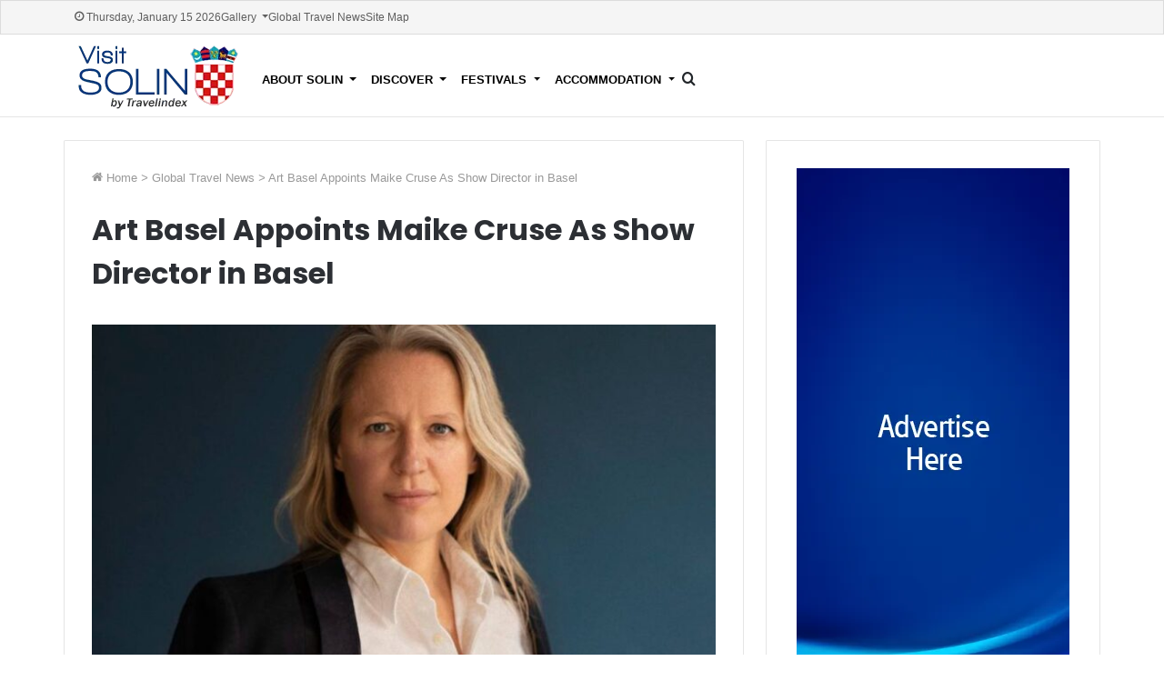

--- FILE ---
content_type: text/html; charset=utf-8
request_url: https://www.visitsolin.com/global-travel-news/art-basel-appoints-maike-cruse-as-show-director-in-basel/
body_size: 9926
content:






<!doctype html>
<html prefix="og: http://ogp.me/ns#" lang="en-us">

<head>
  
  
  
  
  <script type='text/javascript' src='https://www.publicadvice.com/offers/www/delivery/spcjs.php?id=7'></script>
  
  

  
  <script>
    cr_site_url = "http://visitsolin.com";
    cr_version = "5.0.1";
    
    cr_external_new_tab = false;
    
  </script>

  <meta charset="utf-8">
  <meta name="viewport" content="width=device-width, initial-scale=1">

  
  




<title>Art Basel Appoints Maike Cruse As Show Director in Basel</title>
<link rel="canonical" href="http://visitsolin.com/global-travel-news/art-basel-appoints-maike-cruse-as-show-director-in-basel/">
<meta name="description" content=" 
    Basel, Switzerland, May 12, 2023 / TRAVELINDEX / Art Basel is delighted to announce that Maike Cruse, presently Director of Gallery Weekend Berlin, has been appointed to the newly created positi..." />







<meta property="og:title" content="Art Basel Appoints Maike Cruse As Show Director in Basel" />
<meta property="og:description" content=" 
    Basel, Switzerland, May 12, 2023 / TRAVELINDEX / Art Basel is delighted to announce that Maike Cruse, presently Director of Gallery Weekend Berlin, has been appointed to the newly created positi..." />
<meta property="og:image" content="http://visitsolin.com/media/images/visit-solin-croatia-interstas.original.png" />
<meta property="og:site_name" content="" />
<meta property="og:url" content="http://visitsolin.com/global-travel-news/art-basel-appoints-maike-cruse-as-show-director-in-basel/" />
<meta property="og:type" content="website" />









<meta name="twitter:card" content="summary_large_image" />
<meta name="twitter:title" content="Art Basel Appoints Maike Cruse As Show Director in Basel">
<meta name="twitter:image" content="http://visitsolin.com/media/images/visit-solin-croatia-interstas.original.png">
<meta name="twitter:description" content=" 
    Basel, Switzerland, May 12, 2023 / TRAVELINDEX / Art Basel is delighted to announce that Maike Cruse, presently Director of Gallery Weekend Berlin, has been appointed to the newly created positi...">
<meta name="twitter:site" content="@" />







  
  <link rel="stylesheet" href="/static/coderedcms/vendor/bootstrap/dist/css/bootstrap.min.css?v=5.0.1">
  

  
  
  
  <link rel="stylesheet" href="/static/coderedcms/css/crx-front.css?v=5.0.1">
  
  

  
  
<link href="https://fonts.googleapis.com/css2?family=Poppins:wght@400;500;600;700&display=swap" rel="stylesheet">
<link rel="stylesheet" href="/static/website/css/custom.css">


  <style>
    .content-card {
      padding-left: 60px;
      padding-right: 60px;
      width: 65%;
      margin-right: 1%;
    }

    .content-card h1 {
      margin-bottom: 30px;
    }

    @media (max-width: 991px){
      .content-card {
        width:100%;
        padding-left: 20px;
        padding-right: 20px;
        margin-bottom: 30px;
      }

      .col-lg-8.content-container, .right-column {
        padding-left: 0px;
        padding-right: 0px;
      }
    }
  </style>


  
  
  

  
</head>

<body class="crx-articlepage parent-page-3 " id="page-2148">
  






  
  <a class="visually-hidden-focusable" href="#content">Skip navigation</a>
  

  

  




<link rel="stylesheet" href="/static/website/css/navbar.css">



<!-- Search Modal -->
<div class="modal fade" id="searchModal" tabindex="-1" aria-hidden="true">
  <div class="modal-dialog modal-fullscreen">
    <div class="modal-content text-white">

      <!-- Close button (X) -->

      <div class="modal-body d-flex justify-content-center">
  <span
    id="searchModalClose"
    class="btn-close btn-close-white position-absolute top-0 end-0 m-3 cursor-pointer"
    aria-label="Close"></span>

  <form class="modal-search-form position-relative" action="/search/" method="GET">
    <div class="position-relative search-input-group">
      <input name="s" id="search-input" type="text"
             class="form-control bg-black text-white border border-secondary pe-5"
             placeholder="Type and hit Enter" aria-label="Search">
      <button type="submit"
              class="btn btn-link position-absolute top-50 end-0 translate-middle-y me-2 p-0">
        <span class="tie-icon-search tie-search-icon"></span>
      </button>
    </div>
  </form>
</div>


    </div>
  </div>
</div>


<div id="sidebar-overlay" class="sidebar-overlay"></div>

<nav id="top-navbar">
  <div class="container">
    <div id="topbar-today-date">Thursday, January 15 2026</div>
    <div id="topbar-inner-menu">
      
      
        
      
        
          <ul class="navbar-nav " id="">
            
              



<li class="nav-item dropdown">
  
  <a href="#" 
    class="nav-link dropdown-toggle  "
    data-bs-toggle="dropdown" role="button" aria-haspopup="true" aria-expanded="false"
    
    data-ga-event-category="Navbar">
    
    Gallery
    
  </a>
  
  <ul class="dropdown-menu">
    
    



<li class=" ">
  
  <a href="/solin-photo-gallery" 
    class="dropdown-item   "
    
    
    data-ga-event-category="Navbar">
    
    Solin Photo Gallery
    
  </a>
  
</li>



    
    



<li class=" ">
  
  <a href="/solin-video-gallery/" 
    class="dropdown-item   "
    
    
    data-ga-event-category="Navbar">
    
    Solin Video Gallery
    
  </a>
  
</li>



    
    
  </ul>
  
</li>



            
              



<li class="nav-item ">
  
  <a href="/global-travel-news/" 
    class="nav-link   "
    
    
    data-ga-event-category="Navbar">
    
    Global Travel News
    
  </a>
  
</li>



            
              



<li class="nav-item ">
  
  <a href="/site-map/" 
    class="nav-link   "
    
    
    data-ga-event-category="Navbar">
    
    Site Map
    
  </a>
  
</li>



            
          </ul>
        
      
    </div>
  </div>
</nav>
<nav id="main-navbar" class="navbar  navbar-expand-lg navbar-light  bg-light">
  <div class="container">
    <a class="navbar-brand" href="/">
      
      
      <img src="/media/images/visit-solin-croatia-interstas.original.format-webp.webp" alt="">
      
    </a>
    <div class="small-screen-nav">
      <span class="tie-icon-search tie-search-icon cursor-pointer small-screen-search" aria-hidden="true"
                data-bs-toggle="modal" data-bs-target="#searchModal"></span>
      <button class="navbar-toggler" type="button" aria-label="Toggle navigation">
        <span class="navbar-toggler-icon"></span>
      </button>
    </div>
    <div class="collapse navbar-collapse" id="navbar">
      
      
      
        
          <ul class="navbar-nav " >
            
            



<li class="nav-item dropdown">
  
  <a href="/about-solin/" 
    class="nav-link dropdown-toggle  "
    data-bs-toggle="dropdown" role="button" aria-haspopup="true" aria-expanded="false"
    
    data-ga-event-category="Navbar">
    
    About Solin
    
  </a>
  
  <ul class="dropdown-menu">
    
    



<li class=" ">
  
  <a href="/about-solin/history/" 
    class="dropdown-item   "
    
    
    data-ga-event-category="Navbar">
    
    History
    
  </a>
  
</li>



    
    



<li class=" ">
  
  <a href="/about-solin/geography/" 
    class="dropdown-item   "
    
    
    data-ga-event-category="Navbar">
    
    Geography
    
  </a>
  
</li>



    
    
  </ul>
  
</li>



            
            



<li class="nav-item dropdown">
  
  <a href="/discover/" 
    class="nav-link dropdown-toggle  "
    data-bs-toggle="dropdown" role="button" aria-haspopup="true" aria-expanded="false"
    
    data-ga-event-category="Navbar">
    
    Discover
    
  </a>
  
  <ul class="dropdown-menu">
    
    



<li class=" ">
  
  <a href="/discover/city-walls/" 
    class="dropdown-item   "
    
    
    data-ga-event-category="Navbar">
    
    City Walls
    
  </a>
  
</li>



    
    



<li class=" ">
  
  <a href="/discover/amphitheatre/" 
    class="dropdown-item   "
    
    
    data-ga-event-category="Navbar">
    
    Amphitheatre
    
  </a>
  
</li>



    
    



<li class=" ">
  
  <a href="/discover/the-five-bridge/" 
    class="dropdown-item   "
    
    
    data-ga-event-category="Navbar">
    
    The Five Bridge
    
  </a>
  
</li>



    
    
  </ul>
  
</li>



            
            



<li class="nav-item dropdown">
  
  <a href="/festivals/" 
    class="nav-link dropdown-toggle  "
    data-bs-toggle="dropdown" role="button" aria-haspopup="true" aria-expanded="false"
    
    data-ga-event-category="Navbar">
    
    Festivals
    
  </a>
  
  <ul class="dropdown-menu">
    
    



<li class=" ">
  
  <a href="/festivals/interstas/" 
    class="dropdown-item   "
    
    
    data-ga-event-category="Navbar">
    
    Interstas
    
  </a>
  
</li>



    
    



<li class=" ">
  
  <a href="/festivals/solin-summer-festival/" 
    class="dropdown-item   "
    
    
    data-ga-event-category="Navbar">
    
    Solin Summer Festival
    
  </a>
  
</li>



    
    
  </ul>
  
</li>



            
            



<li class="nav-item dropdown">
  
  <a href="/accommodation/" 
    class="nav-link dropdown-toggle  "
    data-bs-toggle="dropdown" role="button" aria-haspopup="true" aria-expanded="false"
    
    data-ga-event-category="Navbar">
    
    Accommodation
    
  </a>
  
  <ul class="dropdown-menu">
    
    



<li class=" ">
  
  <a href="/accommodation/hotels-accommodation/" 
    class="dropdown-item   "
    
    
    data-ga-event-category="Navbar">
    
    Hotels &amp; Accommodation
    
  </a>
  
</li>



    
    
  </ul>
  
</li>



            
          </ul>
        
      
        
      
      
      
        <!-- Trigger -->
        <span class="tie-icon-search tie-search-icon cursor-pointer large-screen-search" aria-hidden="true"
              data-bs-toggle="modal" data-bs-target="#searchModal"></span>

        <script>
          document.addEventListener('DOMContentLoaded', function () {
            const closeBtn = document.getElementById('searchModalClose');
            const searchModalEl = document.getElementById('searchModal');
            const searchModal = bootstrap.Modal.getOrCreateInstance(searchModalEl);
            const searchInput = document.getElementById('search-input');

            closeBtn.addEventListener('click', function () {
              searchModal.hide();
            });

            // Autofocus input when modal is shown
            searchModalEl.addEventListener('shown.bs.modal', function () {
              searchInput.focus();
            });

            // Close modal when clicking outside input
            searchModalEl.querySelector('.modal-body').addEventListener('click', function (e) {
              if (e.target !== searchInput) {
                searchModal.hide();
              }
            });
          });

          function updatePlaceholder() {
            const input = document.getElementById('search-input');
            if (window.innerWidth <= 991) {
              input.placeholder = "Search for";
            } else {
              input.placeholder = "Type and hit Enter";
            }
          }

          window.addEventListener('resize', updatePlaceholder);
          window.addEventListener('DOMContentLoaded', updatePlaceholder);


          //sidebar js
          document.addEventListener('DOMContentLoaded', function () {
            const sidebar = document.getElementById('mobile-sidebar');
            const toggle = document.querySelector('.navbar-toggler');
            const closeBtn = document.getElementById('sidebar-close');
            const overlay = document.getElementById('sidebar-overlay');

            function openSidebar() {
              document.body.classList.add('side-aside-open');
            }

            function closeSidebar() {
              document.body.classList.remove('side-aside-open');
            }

            toggle.addEventListener('click', openSidebar);
            closeBtn.addEventListener('click', function(e) {
              e.preventDefault();
              closeSidebar();
            });

            // Close when clicking overlay
            overlay.addEventListener('click', closeSidebar);
          });

        </script>

        <script>
          //make main-navbar sticky
          document.addEventListener("DOMContentLoaded", function() {
              const topNavbar = document.getElementById('top-navbar');
              const mainNavbar = document.getElementById('main-navbar');
              let topNavbarHeight = 36;

              function checkSticky() {
                  if (window.scrollY >= topNavbarHeight) {
                      mainNavbar.classList.add('sticky');
                  } else {
                      mainNavbar.classList.remove('sticky');
                  }
              }

              window.addEventListener('scroll', checkSticky);
              window.addEventListener('resize', () => {
                  if (topNavbar) {
                      topNavbarHeight = topNavbar.offsetHeight;
                  }
                  checkSticky();
              });

              checkSticky(); // initialize
          });
        </script>


      <form class="d-flex ms-auto d-none" role="search" action="/search/" method="GET">
        
        
        
        <div class=""><label class="visually-hidden" for="id_s">Search</label><input type="text" name="s" maxlength="255" class="form-control" placeholder="Search" id="id_s"></div>
        
        <input type="hidden" name="t" id="id_t">
        
        <button class="btn btn-outline-primary ms-2" type="submit">Search</button>
      </form>
      
    </div>
  </div>
</nav>

<!-- Sidebar for small screens -->
<aside id="mobile-sidebar"
       class="side-aside dark-skin slide-sidebar appear-from-right"
       aria-label="Mobile Sidebar"
       style="visibility: hidden;">

    <!-- Close button -->
    <a href="#" class="close-side-aside remove big-btn light-btn" id="sidebar-close">
      <span class="screen-reader-text">Close</span>
    </a>

  <div class="side-aside-wrapper has-custom-scroll">


    <!-- Mobile container -->
    <div id="mobile-container">

      <!-- Mobile search -->
      <div id="mobile-search">
        <form class="search-form" role="search" method="get" action="/search/">
          <label>
            <span class="screen-reader-text">Search for:</span>
            <input type="search" name="s" class="search-field form-control" placeholder="Search…">
          </label>
          <input type="submit" class="search-submit btn btn-primary" value="Search">
        </form>
      </div>

      <!-- Mobile menu -->
      <div id="mobile-menu" class="hide-menu-icons">
        
        
          
            <ul class="menu list-unstyled" role="menubar">
              
                



<li class="nav-item dropdown">
  
  <a href="/about-solin/" 
    class="nav-link dropdown-toggle  "
    data-bs-toggle="dropdown" role="button" aria-haspopup="true" aria-expanded="false"
    
    data-ga-event-category="Navbar">
    
    About Solin
    
  </a>
  
  <ul class="dropdown-menu">
    
    



<li class=" ">
  
  <a href="/about-solin/history/" 
    class="dropdown-item   "
    
    
    data-ga-event-category="Navbar">
    
    History
    
  </a>
  
</li>



    
    



<li class=" ">
  
  <a href="/about-solin/geography/" 
    class="dropdown-item   "
    
    
    data-ga-event-category="Navbar">
    
    Geography
    
  </a>
  
</li>



    
    
  </ul>
  
</li>



              
                



<li class="nav-item dropdown">
  
  <a href="/discover/" 
    class="nav-link dropdown-toggle  "
    data-bs-toggle="dropdown" role="button" aria-haspopup="true" aria-expanded="false"
    
    data-ga-event-category="Navbar">
    
    Discover
    
  </a>
  
  <ul class="dropdown-menu">
    
    



<li class=" ">
  
  <a href="/discover/city-walls/" 
    class="dropdown-item   "
    
    
    data-ga-event-category="Navbar">
    
    City Walls
    
  </a>
  
</li>



    
    



<li class=" ">
  
  <a href="/discover/amphitheatre/" 
    class="dropdown-item   "
    
    
    data-ga-event-category="Navbar">
    
    Amphitheatre
    
  </a>
  
</li>



    
    



<li class=" ">
  
  <a href="/discover/the-five-bridge/" 
    class="dropdown-item   "
    
    
    data-ga-event-category="Navbar">
    
    The Five Bridge
    
  </a>
  
</li>



    
    
  </ul>
  
</li>



              
                



<li class="nav-item dropdown">
  
  <a href="/festivals/" 
    class="nav-link dropdown-toggle  "
    data-bs-toggle="dropdown" role="button" aria-haspopup="true" aria-expanded="false"
    
    data-ga-event-category="Navbar">
    
    Festivals
    
  </a>
  
  <ul class="dropdown-menu">
    
    



<li class=" ">
  
  <a href="/festivals/interstas/" 
    class="dropdown-item   "
    
    
    data-ga-event-category="Navbar">
    
    Interstas
    
  </a>
  
</li>



    
    



<li class=" ">
  
  <a href="/festivals/solin-summer-festival/" 
    class="dropdown-item   "
    
    
    data-ga-event-category="Navbar">
    
    Solin Summer Festival
    
  </a>
  
</li>



    
    
  </ul>
  
</li>



              
                



<li class="nav-item dropdown">
  
  <a href="/accommodation/" 
    class="nav-link dropdown-toggle  "
    data-bs-toggle="dropdown" role="button" aria-haspopup="true" aria-expanded="false"
    
    data-ga-event-category="Navbar">
    
    Accommodation
    
  </a>
  
  <ul class="dropdown-menu">
    
    



<li class=" ">
  
  <a href="/accommodation/hotels-accommodation/" 
    class="dropdown-item   "
    
    
    data-ga-event-category="Navbar">
    
    Hotels &amp; Accommodation
    
  </a>
  
</li>



    
    
  </ul>
  
</li>



              
            </ul>
          
        
          
        
      </div>

      <!-- Social icons -->
      <div id="mobile-social-icons" class="social-icons-widget solid-social-icons">
        <ul>
          <li class="social-icons-item">
            <a class="social-link facebook-social-icon" rel="external noopener nofollow" target="_blank" href="https://facebook.com/travelindex/">
              <span class="tie-social-icon tie-icon-facebook"></span><span class="screen-reader-text">Facebook</span>
            </a>
          </li>
          <li class="social-icons-item">
            <a class="social-link twitter-social-icon" rel="external noopener nofollow" target="_blank" href="https://twitter.com/travelindex/">
              <span class="tie-social-icon tie-icon-twitter"></span><span class="screen-reader-text">Twitter</span>
            </a>
          </li>
          <li class="social-icons-item">
            <a class="social-link pinterest-social-icon" rel="external noopener nofollow" target="_blank" href="https://pinterest.com/travelindex/">
              <span class="tie-social-icon tie-icon-pinterest"></span><span class="screen-reader-text">Pinterest</span>
            </a>
          </li>
          <li class="social-icons-item">
            <a class="social-link linkedin-social-icon" rel="external noopener nofollow" target="_blank" href="https://www.linkedin.com/company/travelindex-network/">
              <span class="tie-social-icon tie-icon-linkedin"></span><span class="screen-reader-text">LinkedIn</span>
            </a>
          </li>
          <li class="social-icons-item">
            <a class="social-link youtube-social-icon" rel="external noopener nofollow" target="_blank" href="https://youtube.com/bestdestination">
              <span class="tie-social-icon tie-icon-youtube"></span><span class="screen-reader-text">YouTube</span>
            </a>
          </li>
          <li class="social-icons-item">
            <a class="social-link instagram-social-icon" rel="external noopener nofollow" target="_blank" href="https://instagram.com/travelindex">
              <span class="tie-social-icon tie-icon-instagram"></span><span class="screen-reader-text">Instagram</span>
            </a>
          </li>
        </ul>
      </div>

    </div><!-- #mobile-container -->

  </div><!-- .side-aside-wrapper -->
</aside>

<script>
document.addEventListener("DOMContentLoaded", function() {
  const dropdownLinks = document.querySelectorAll(".menu .dropdown-toggle");

  dropdownLinks.forEach(link => {
    link.addEventListener("click", function(e) {
      e.preventDefault(); // prevent navigation

      const parentLi = this.parentElement;
      const openItem = document.querySelector(".menu .nav-item.open");

      // Toggle current one
      parentLi.classList.toggle("open");
    });
  });
});
</script>










  <div id="content">
    
<style>
.article-page .advertise-card {
  max-height: 311px;
  max-width: 100%;
}

.article-body img {
  max-width: 100%;
  height: auto;
  margin-bottom: 20px;
}

.article-body {
  color: rgb(44, 47, 52);
}

.article-page h1 {
  text-align: left;
  font-size: 32px;
  line-height: 1.5;
  font-family: 'Poppins';
  font-weight: 700;
  color: rgb(44, 47, 52);
}

.social-share {
  border-top: 0px;
  background-color: #fafafa;
  padding-top: 20px;
  padding-bottom: 20px;
}

</style>
<div class="container crx-grid article-page">
  <div class="row">
    <div class="col-lg-8 gap-column mb-30">
      <div>
        <article class="crx-article card align-items-center">
          <style>

#breadcrumb, #breadcrumb a {
  color: rgb(153, 153, 153);
  font-size: 13px;
}

#breadcrumb a:hover {
  text-decoration: underline;
  color: #053579;
}

</style>
<nav id="breadcrumb" class="w-100 ">
    
    <span class="tie-icon tie-icon-home" aria-hidden="true"></span>
    <a href="http://visitsolin.com">
        Home
    </a>

    
    
        
            <em class="delimiter">&gt;</em>
            <a href="/global-travel-news/">Global Travel News</a>
        
    

    
    <em class="delimiter">&gt;</em>
    <span class="current">Art Basel Appoints Maike Cruse As Show Director in Basel</span>
</nav>

          
          <div class="container my-4 text-center">
            <h1>Art Basel Appoints Maike Cruse As Show Director in Basel</h1>
            
          </div>
          
          
          
          
          
          <div class="container mx-auto article-body">
            
            
<p><a href="https://travelcommunication.net/wp-content/uploads/2023/05/Art-Basel-Appoints-Maike-Cruse-As-Show-Director-in-Basel-TRAVELINDEX-TOURISMSWITZERLAND-ARTSGUIDE.jpg"><img alt="Art Basel Appoints Maike Cruse As Show Director in Basel - TRAVELINDEX - TOURISMSWITZERLAND.org - ARTSGUIDE.net" class="wp-image-31962 size-medium aligncenter" height="446" loading="lazy" src="https://travelcommunication.net/wp-content/uploads/2023/05/Art-Basel-Appoints-Maike-Cruse-As-Show-Director-in-Basel-TRAVELINDEX-TOURISMSWITZERLAND-ARTSGUIDE-700x446.jpg" width="700"/></a>Basel, Switzerland, May 12, 2023 / TRAVELINDEX / Art Basel is delighted to announce that Maike Cruse, presently Director of Gallery Weekend Berlin, has been appointed to the newly created position of Director, Art Basel in Basel, effective July 2023. In this role, Cruse will lead Art Basel’s premier Swiss edition, overseeing the team in Basel and working closely with the fair’s network of galleries, collectors and artists as well as nurturing close relationships with the city’s leading museums, institutions and cultural partners. Reporting to Vincenzo de Bellis, Director, Fairs and Exhibition Platforms, and working in concert with Andreas Bicker, Head of Business and Management Europe, Cruse will be responsible for shaping the fair’s direction and strengthening its pre-eminent position as a global platform for discovery and encounters that drive the art world. Cruse is returning to Art Basel, having served as Communications Manager from 2008 to 2011.</p>

            
            
<p>Maike Cruse is currently the Director of Gallery Weekend Berlin, the annual showcase of the city’s dynamic gallery scene which just celebrated its 19th edition. Cruse brings extensive art fair experience, having previously led art berlin contemporary (2012-2016), and subsequently art berlin (2016-2019). She is well acquainted with Art Basel and the city of Basel’s cultural landscape, having previously worked as Communications Manager for the fair from 2008 to 2011. She also held positions at the KW Institute of Contemporary Art in Berlin and the Berlin Biennale and co-launched the groundbreaking “Forgotten Bar” project in 2008. Cruse has a background in Fine Art, a wide-ranging artworld network, and extensive track record in fostering meaningful partnerships and collaborative formats spotlighting contemporary artists and galleries.</p>

            
            
<p>“I am thrilled to welcome back Maike Cruse to Art Basel,” says Noah Horowitz, CEO, Art Basel. “Maike knows the art world intimately and has deep relationships with our global community of galleries, collectors, and institutional audiences, having been at the helm of art fairs and Gallery Weekend Berlin for many years. She has excellent understanding and appreciation of our brand and longstanding ties to the City of Basel and its cultural scene. I am confident that her entrepreneurial mindset, her consummate professionalism, and her unwavering commitment to contemporary art make her uniquely equipped to lead our flagship show in our home city and steering its future direction.”</p>

            
            
<p>Vincenzo de Bellis, Director, Fairs and Exhibition Platforms, says: “Maike is a proven leader in the field and an enthusiastic partner to galleries, artists, and collectors. In Berlin she has created an annual showcase that is deeply embedded in the city and unites its diverse cultural actors. Her collaborative spirit means she is uniquely positioned to foster close ties to our many partners and stakeholders in Basel. I could not be more thrilled to welcome back Maike to our team and I’m certain that under her leadership our Basel show will not only remain best in class but strengthen its position for years to come.”</p>

            
            
<p>“I am truly looking forward to returning to Art Basel and advancing the Swiss show into the future in collaboration with this exceptional team,” says Maike Cruse. “I have attended every edition of Art Basel in the last nearly 20 years and I have consistently been in active exchange with the fair as Director of Gallery Weekend Berlin. I am truly honored to lead this pre-eminent show in the art and culture city of Basel, to steer its next chapter and contribute to Art Basel remaining the most important platform for galleries worldwide.” Cruse joins Art Basel on July 1st, 2023, and will lead the 2024 edition of the Swiss fair. She will work alongside Art Basel fair Directors Clément Delépine, Director, Paris+ par Art Basel, Angelle Siyang-Le, Director, Art Basel Hong Kong and the yet to be announced Director of Miami Beach, a position for which a search is underway.</p>

            
            
<p><strong>About Art Basel</strong><br/>
Founded in 1970 by gallerists from Basel, Art Basel today stages the world’s premier art shows for Modern and contemporary art, sited in Basel, Miami Beach, Hong Kong, and Paris. Defined by its host city and region, each show is unique, which is reflected in its participating galleries, artworks presented, and the content of parallel programming produced in collaboration with local institutions for each edition. Art Basel’s engagement has expanded beyond art fairs through new digital platforms and several new initiatives such as the Art Basel and UBS Global Art Market Report, Intersections: The Art Basel Podcast and the BMW Art Journey. Art Basel’s Global Media Partner is The Financial Times.</p>

            
            
<p>Upcoming Art Basel shows<br/>
– Basel, June 15-18, 2023<br/>
– Paris+ par Art Basel, October 19-22, 2023<br/>
– Miami Beach, December 8-10, 2023<br/>
– Hong Kong, March 2024</p>

            
          </div>
          
        </article>
        <div class="card social-share">
          
<style>
  #share-buttons-bottom .share-links a {
    display: inline-block;
    padding: 8px 16px;
    margin: 2px;
    text-decoration: none;
    color: #fff !important;   /* force white text */
    font-weight: 400;
    border-radius: 0;         /* sharp corners */
    text-align: center;
    font-size: 15px;
  }

  #share-buttons-bottom .social-text {
    font-size: 12px;
    font-family: "open sans", sans-serif;
    padding-left: 15px;
    padding-right: 10px;
    border-left: 1px solid rgba(255, 255, 255, 0.3);
    margin-left: 10px;
  }

  /* assign background colors */
  #share-buttons-bottom .facebook-share-btn  {
    background-color: #4080ff;
    min-width: 100px;
  }
  #share-buttons-bottom .twitter-share-btn   {
    background-color: #40bff5;
    min-width: 100px;
  }
  #share-buttons-bottom .linkedin-share-btn  { background-color: #238cc8; }
  #share-buttons-bottom .tumblr-share-btn    { background-color: #35465c; }
  #share-buttons-bottom .pinterest-share-btn { background-color: #e13138; }
  #share-buttons-bottom .reddit-share-btn    { background-color: #ff4500; }
  #share-buttons-bottom .vk-share-btn        { background-color: #45668e; }
  #share-buttons-bottom .email-share-btn     { background-color: #333333; }
  #share-buttons-bottom .print-share-btn     { background-color: #444444; }

  /* hover effect */
  #share-buttons-bottom .share-links a:hover {
    opacity: 0.85;
  }

  /**Responsive CSS**/

  @media (max-width: 767px) {
    .social-text {
      display: none;
    }

    .share-links a {
      min-width: 45px !important;
      max-width: 45px !important;
    }
  }

</style>
<div id="share-buttons-bottom" class="share-buttons share-buttons-bottom">
  <div class="share-links ">
    <a href="https://www.facebook.com/sharer.php?u=http://visitsolin.com/global-travel-news/art-basel-appoints-maike-cruse-as-show-director-in-basel/" rel="external noopener nofollow" title="Facebook" target="_blank" class="facebook-share-btn  large-share-button" data-raw="https://www.facebook.com/sharer.php?u={post_link}">
      <span class="share-btn-icon tie-icon-facebook"></span> <span class="social-text">Facebook</span>
    </a>
    <a href="https://twitter.com/intent/tweet?text=Art%20Basel%20Appoints%20Maike%20Cruse%20As%20Show%20Director%20in%20Basel&amp;url=http://visitsolin.com/global-travel-news/art-basel-appoints-maike-cruse-as-show-director-in-basel/" rel="external noopener nofollow" title="Twitter" target="_blank" class="twitter-share-btn  large-share-button" data-raw="https://twitter.com/intent/tweet?text={post_title}&amp;url={post_link}">
      <span class="share-btn-icon tie-icon-twitter"></span> <span class="social-text">Twitter</span>
    </a>
    <a href="https://www.linkedin.com/shareArticle?mini=true&amp;url=http://visitsolin.com/global-travel-news/art-basel-appoints-maike-cruse-as-show-director-in-basel/&amp;title=Art%20Basel%20Appoints%20Maike%20Cruse%20As%20Show%20Director%20in%20Basel" rel="external noopener nofollow" title="LinkedIn" target="_blank" class="linkedin-share-btn " data-raw="https://www.linkedin.com/shareArticle?mini=true&amp;url={post_full_link}&amp;title={post_title}">
      <span class="share-btn-icon tie-icon-linkedin"></span> <span class="screen-reader-text">LinkedIn</span>
    </a>
    <a href="https://www.tumblr.com/share/link?url=http://visitsolin.com/global-travel-news/art-basel-appoints-maike-cruse-as-show-director-in-basel/&amp;name=Art%20Basel%20Appoints%20Maike%20Cruse%20As%20Show%20Director%20in%20Basel" rel="external noopener nofollow" title="Tumblr" target="_blank" class="tumblr-share-btn " data-raw="https://www.tumblr.com/share/link?url={post_link}&amp;name={post_title}">
      <span class="share-btn-icon tie-icon-tumblr"></span> <span class="screen-reader-text">Tumblr</span>
    </a>
    <a href="https://pinterest.com/pin/create/button/?url=http://visitsolin.com/global-travel-news/art-basel-appoints-maike-cruse-as-show-director-in-basel/&amp;description=Art%20Basel%20Appoints%20Maike%20Cruse%20As%20Show%20Director%20in%20Basel&amp;media=https://www.visitsolin.com/wp-content/uploads/2025/08/UN-Tourism-and-ICAO-Summit-Calls-for-Enhanced-Cooperation-to-Unlock-Africas-Growth.jpg" rel="external noopener nofollow" title="Pinterest" target="_blank" class="pinterest-share-btn " data-raw="https://pinterest.com/pin/create/button/?url={post_link}&amp;description={post_title}&amp;media={post_img}">
      <span class="share-btn-icon tie-icon-pinterest"></span> <span class="screen-reader-text">Pinterest</span>
    </a>
    <a href="https://reddit.com/submit?url=http://visitsolin.com/global-travel-news/art-basel-appoints-maike-cruse-as-show-director-in-basel/&amp;title=Art%20Basel%20Appoints%20Maike%20Cruse%20As%20Show%20Director%20in%20Basel" rel="external noopener nofollow" title="Reddit" target="_blank" class="reddit-share-btn " data-raw="https://reddit.com/submit?url={post_link}&amp;title={post_title}">
      <span class="share-btn-icon tie-icon-reddit"></span> <span class="screen-reader-text">Reddit</span>
    </a>
    <a href="https://vk.com/share.php?url=http://visitsolin.com/global-travel-news/art-basel-appoints-maike-cruse-as-show-director-in-basel/" rel="external noopener nofollow" title="VKontakte" target="_blank" class="vk-share-btn " data-raw="https://vk.com/share.php?url={post_link}">
      <span class="share-btn-icon tie-icon-vk"></span> <span class="screen-reader-text">VKontakte</span>
    </a>
    <a href="mailto:?subject=Art%20Basel%20Appoints%20Maike%20Cruse%20As%20Show%20Director%20in%20Basel&amp;body=http://visitsolin.com/global-travel-news/art-basel-appoints-maike-cruse-as-show-director-in-basel/" rel="external noopener nofollow" title="Share via Email" target="_blank" class="email-share-btn " data-raw="mailto:?subject={post_title}&amp;body={post_link}">
      <span class="share-btn-icon tie-icon-envelope"></span> <span class="screen-reader-text">Share via Email</span>
    </a>
    <a href="#" rel="external noopener nofollow" title="Print" target="_blank" class="print-share-btn " data-raw="#">
      <span class="share-btn-icon tie-icon-print"></span> <span class="screen-reader-text">Print</span>
    </a>
  </div>
</div>

        </div>
      </div>
      
        
          
            
  <style>
    .related-articles-block {
      position: relative;
    }

    .related-articles-header {
      display: flex;
      align-items: center;
      margin-bottom: 15px;
    }

    .related-articles-title {
      color: rgb(5, 53, 121) !important;
      font-weight: 600 !important;
      font-family: 'Poppins';
      font-size: 18px;
      border-bottom: 2px solid rgba(0,0,0,0.1);
      width: 100%;
      padding-bottom: 4px;
    }

    .related-articles {
      display: grid;
      grid-template-columns: repeat(auto-fit, minmax(150px, 1fr));
      gap: 12px;
    }

    .related-article-item h4 {
      font-size: 14px;
      margin: 0;
      font-family: 'Poppins';
      font-weight: 600;
      line-height: 22px;
    }

    .related-article-item h4 a {
      color: rgb(44, 47, 52) !important;
      text-decoration: none;
    }

    .related-article-item h4 a:hover {
      color: #053579 !important;
    }
  </style>



  <div class="related-articles-block card">
    <div class="related-articles-header">
      <div class="related-articles-title">Related Articles</div>
    </div>

    <div class="related-articles">
      
        <div class="related-article-item">
          <h4><a href="/global-travel-news/vivin-brand-opens-first-stand-alone-boutique-grocery/">Vivin Brand Opens First Stand-alone Boutique Grocery</a></h4>
        </div>
      
        <div class="related-article-item">
          <h4><a href="/global-travel-news/ghana-tourism-gets-technical-consultant-from-seychelles/">Ghana Tourism Gets Technical Consultant from Seychelles</a></h4>
        </div>
      
        <div class="related-article-item">
          <h4><a href="/global-travel-news/jim-thompson-launches-unique-thai-tapas-caf-experience/">Jim Thompson Launches Unique Thai Tapas Café Experience</a></h4>
        </div>
      
    </div>
  </div>


          
        
      
    </div>

    <div class="col-lg-4 gap-column">
      
          
<div class="block-html gap-column">
  
    
<div  class="block-html ">
  
  <div class="card align-items-center">
  
  

<img src="/media/images/300x600.max-1600x1600.format-webp.webp" class="img-fluid ad-300-600"  alt="300x600">

  
  <!-- Revive Adserver Asynchronous JS Tag - Generated with Revive Adserver v5.2.0 -->
<ins data-revive-zoneid="28" data-revive-id="f8557c51292c01c46a06a3b608f746df"></ins>
<script async src="//www.publicadvice.com/offers/www/delivery/asyncjs.php"></script>
</div>
  
</div>

  
    
<div  class="block-html ">
  
  <div class="card align-items-center">
  
  

<img src="/media/images/300x250.max-1600x1600.format-webp.webp" class="img-fluid ad-300-250"  alt="300x250">

  
  <!-- Revive Adserver Asynchronous JS Tag - Generated with Revive Adserver v5.2.0 -->
<ins data-revive-zoneid="28" data-revive-id="f8557c51292c01c46a06a3b608f746df"></ins>
<script async src="//www.publicadvice.com/offers/www/delivery/asyncjs.php"></script>
</div>
  
</div>

  
</div>


      

    </div>
  </div>
</div>

  </div>

  <div id="content-walls">
    
    
    
  </div>

  



<footer>
  
  
  <div  >
    
    
<div class="container-fluid crx-grid" id="footer-upper" >
  
  <div class="row ">
    
    
<div  class="col-md ">
  
  

<img src="/media/images/visit-solin-croatia-by-travel.max-1600x1600.format-webp.webp" class="img-fluid " id="footer-logo" alt="visit-solin-croatia-by-travelindex">

  
</div>

    
    
<div id="footer-links-left" class="col-md footer-links">
  
  

<a href="/contact-us/"
  
  title=""
  class="btn btn-link  "
  >
  Contact Us
</a>

  
  

<a href="/about-us/"
  
  title=""
  class="btn btn-link  "
  >
  About Us
</a>

  
  

<a href="/terms-of-service/"
  
  title=""
  class="btn btn-link  "
  >
  Terms of Service
</a>

  
  

<a href="/privacy-statement/"
  
  title=""
  class="btn btn-link  "
  >
  Privacy Statement
</a>

  
</div>

    
    
<div  class="col-md footer-links">
  
  

<a href="/subscribe-to-our-newsletter/"
  
  title="Newsletter"
  class="btn btn-link  "
  >
  Newsletter
</a>

  
  

<a href="/advertise-with-us/"
  
  title=""
  class="btn btn-link  "
  >
  Advertise with Us
</a>

  
  

<a href="/help-faq/"
  
  title=""
  class="btn btn-link  "
  >
  Help / FAQ
</a>

  
  

<a href="/site-map/"
  
  title=""
  class="btn btn-link  "
  >
  Site Map
</a>

  
</div>

    
    
<div  class="col-md ">
  
  

<img src="/media/images/travelindex-travel-and-touris.max-1600x1600.format-webp.webp" class="img-fluid "  alt="travelindex-travel-and-tourism-foundation">

  
</div>

    
  </div>
  
</div>

    
    
<div class="container-fluid crx-grid" id="footer-lower" >
  
  <div class="row ">
    
    
<div id="copyright" class="col-md-8 ">
  
  
<p data-block-key="77xnw">Copyright © 2025 VisitSolin.com and Travelindex. All Rights Reserved</p>

  
</div>

    
    
<div  class="col-md ">
  
  
<div  class="block-html ">
  
  <ul class="social-icons"><li class="social-icons-item"><a class="social-link facebook-social-icon" rel="external noopener nofollow" target="_blank" href="https://facebook.com/travelindex/"><span class="tie-social-icon tie-icon-facebook"></span></a></li><li class="social-icons-item"><a class="social-link twitter-social-icon" rel="external noopener nofollow" target="_blank" href="https://twitter.com/travelindex/"><span class="tie-social-icon tie-icon-twitter"></span></a></li><li class="social-icons-item"><a class="social-link pinterest-social-icon" rel="external noopener nofollow" target="_blank" href="https://pinterest.com/travelindex/"><span class="tie-social-icon tie-icon-pinterest"></span></a></li><li class="social-icons-item"><a class="social-link linkedin-social-icon" rel="external noopener nofollow" target="_blank" href="https://www.linkedin.com/company/travelindex-network/"><span class="tie-social-icon tie-icon-linkedin"></span></a></li><li class="social-icons-item"><a class="social-link youtube-social-icon" rel="external noopener nofollow" target="_blank" href="https://youtube.com/bestdestination"><span class="tie-social-icon tie-icon-youtube"></span></a></li><li class="social-icons-item"><a class="social-link instagram-social-icon" rel="external noopener nofollow" target="_blank" href="https://instagram.com/travelindex"><span class="tie-social-icon tie-icon-instagram"></span></a></li></ul>
  
</div>

  
</div>

    
  </div>
  
</div>

    
  </div>
  
</footer>




  
  <script src="/static/coderedcms/vendor/bootstrap/dist/js/bootstrap.bundle.min.js?v=5.0.1"></script>
  

  
  <script src="/static/coderedcms/js/crx-front.js?v=5.0.1"></script>
  

  
<script src="/static/website/js/custom.js"></script>

 <!-- Button HTML -->
<button id="scrollTopBtn" class="scroll-top-btn" aria-label="Scroll to top" title="Back to top">
  <!-- White caret icon (SVG) -->
  <svg width="18" height="18" viewBox="0 0 24 24" fill="none" aria-hidden="true" focusable="false">
    <path d="M6 15l6-6 6 6" stroke="#ffffff" stroke-width="2" stroke-linecap="round" stroke-linejoin="round"/>
  </svg>
</button>

<style>
  .scroll-top-btn {
    position: fixed;
    right: 20px;
    bottom: 20px;
    width: 35px;
    height: 35px;
    background: #053579;
    border: none;
    display: inline-flex;
    align-items: center;
    justify-content: center;
    box-shadow: 0 6px 14px rgba(5, 53, 121, 0.18);
    cursor: pointer;
    z-index: 9999;
    opacity: 0;
    transform: translateY(12px);
    pointer-events: none;
    transition: opacity 200ms ease, transform 200ms ease;
  }

  /* Visible state */
  .scroll-top-btn.visible {
    opacity: 1;
    transform: translateY(0);
    pointer-events: auto;
  }

  /* Focus / hover for accessibility */
  .scroll-top-btn:focus {
    outline: 3px solid rgba(5,53,121,0.18);
    outline-offset: 2px;
  }
  .scroll-top-btn:hover {
    filter: brightness(1.05);
  }

  /* Remove default button inner padding in some browsers */
  .scroll-top-btn svg { display: block; }
</style>

<script>
  (function() {
    const btn = document.getElementById('scrollTopBtn');
    if (!btn) return;

    const showAfter = 100; // px scrolled down before button appears

    // Show/hide on scroll
    const onScroll = () => {
      if (window.scrollY > showAfter) {
        btn.classList.add('visible');
      } else {
        btn.classList.remove('visible');
      }
    };

    // Smooth scroll to top on click
    const onClick = (e) => {
      e.preventDefault();
      // Use smooth scroll if supported
      if ('scrollBehavior' in document.documentElement.style) {
        window.scrollTo({ top: 0, behavior: 'smooth' });
      } else {
        // fallback for old browsers
        let pos = window.scrollY;
        const step = () => {
          pos = pos - Math.max(10, Math.floor(pos / 10));
          if (pos > 0) {
            window.scrollTo(0, pos);
            requestAnimationFrame(step);
          } else {
            window.scrollTo(0, 0);
          }
        };
        requestAnimationFrame(step);
      }
    };

    // Attach events
    window.addEventListener('scroll', onScroll, { passive: true });
    btn.addEventListener('click', onClick);

    // Optional: show/hide on page load state
    onScroll();
  })();
</script>


  
    

    

    
  

  
  
  
  
  

  
  
  
  
  
  
</body>

</html>


--- FILE ---
content_type: application/x-javascript; charset=UTF-8
request_url: https://www.publicadvice.com/offers/www/delivery/spc.php?zones=27%7C28%7C29&source=&r=58500430&charset=UTF-8&loc=https%3A//www.visitsolin.com/global-travel-news/art-basel-appoints-maike-cruse-as-show-director-in-basel/
body_size: 459
content:
var OA_output = new Array(); 
OA_output['27'] = '';
OA_output['27'] += "<"+"div id=\'beacon_7e7c217a93\' style=\'position: absolute; left: 0px; top: 0px; visibility: hidden;\'><"+"img src=\'https://www.publicadvice.com/offers/www/delivery/lg.php?bannerid=0&amp;campaignid=0&amp;zoneid=27&amp;loc=https%3A%2F%2Fwww.visitsolin.com%2Fglobal-travel-news%2Fart-basel-appoints-maike-cruse-as-show-director-in-basel%2F&amp;cb=7e7c217a93\' width=\'0\' height=\'0\' alt=\'\' style=\'width: 0px; height: 0px;\' /><"+"/div>\n";
OA_output['28'] = '';
OA_output['28'] += "<"+"a href=\'https://www.publicadvice.com/offers/www/delivery/cl.php?bannerid=255&amp;zoneid=28&amp;sig=ab9e9811cf40a2d60d204ca5bf4a4bd664f2dd5615c3bd5f0d37ac57ab6ff6d5&amp;oadest=https%3A%2F%2Fwww.pata.org%2Fpata-annual-summit-2026\' target=\'_blank\' rel=\'noopener nofollow\'><"+"img src=\'https://www.publicadvice.com/offers_images/c7a7b719d0587cc35d10bb826f056935.jpg\' width=\'300\' height=\'250\' alt=\'PATA Annual Summit 2026 Gyeongju and Pohang Korea\' title=\'PATA Annual Summit 2026 Gyeongju and Pohang Korea\' border=\'0\' /><"+"/a><"+"div id=\'beacon_d4eb59b14b\' style=\'position: absolute; left: 0px; top: 0px; visibility: hidden;\'><"+"img src=\'https://www.publicadvice.com/offers/www/delivery/lg.php?bannerid=255&amp;campaignid=178&amp;zoneid=28&amp;loc=https%3A%2F%2Fwww.visitsolin.com%2Fglobal-travel-news%2Fart-basel-appoints-maike-cruse-as-show-director-in-basel%2F&amp;cb=d4eb59b14b\' width=\'0\' height=\'0\' alt=\'\' style=\'width: 0px; height: 0px;\' /><"+"/div>\n";
OA_output['29'] = '';
OA_output['29'] += "<"+"div id=\'beacon_a59f7a71e1\' style=\'position: absolute; left: 0px; top: 0px; visibility: hidden;\'><"+"img src=\'https://www.publicadvice.com/offers/www/delivery/lg.php?bannerid=0&amp;campaignid=0&amp;zoneid=29&amp;loc=https%3A%2F%2Fwww.visitsolin.com%2Fglobal-travel-news%2Fart-basel-appoints-maike-cruse-as-show-director-in-basel%2F&amp;cb=a59f7a71e1\' width=\'0\' height=\'0\' alt=\'\' style=\'width: 0px; height: 0px;\' /><"+"/div>\n";
